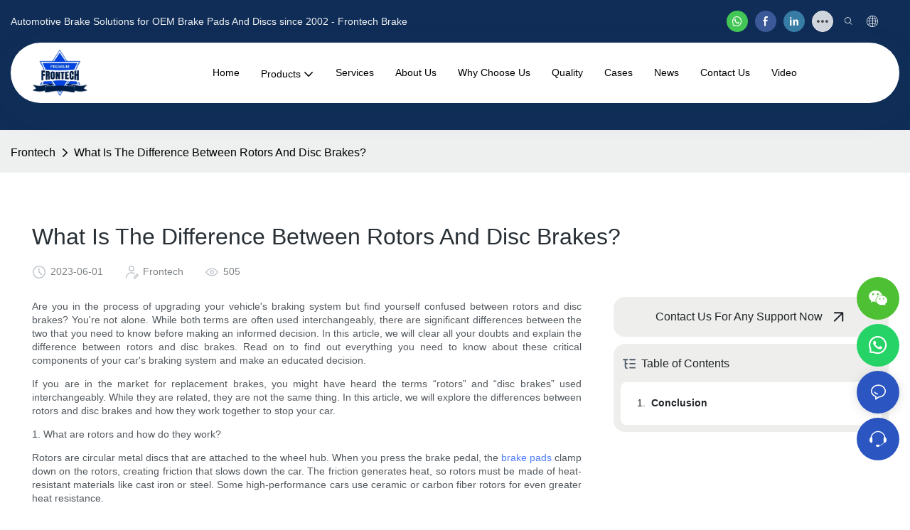

--- FILE ---
content_type: application/javascript
request_url: https://www.frontech.com/v1.5.10/assets/js/unit/article-contents-button-inquiry.js
body_size: 585
content:
class ScriptArticleContentsInquiry extends Script {
  constructor(params) {
    super(params)
    this.$dom = document.querySelector(`#${this.attrId}`)


    this.modal = null
  }
  async init() {
      this.initModal()
      this.$dom.querySelector('.article-button-inquiry-button').addEventListener('click',()=>{
        this.modal.open();
      })
  }
  initModal() {
    this.modal = new Modal()
    const $modal = this.$dom.querySelector('.inquiry-modal-inner')
    if (!$modal) return
    this.modal.init({
      body: $modal,
      title_style: 1,
      title: this.utilts.$t('Send Inquiry'),
      size: 'lg',
      className: 'inquiry-modal articleContentsbuttonInquiry',
      isHideCancel: true,
      isHideSubmit: true,
      onSubmit: () => {
        $modal.querySelector(`.btn`).click()
      }
    })
  }
}